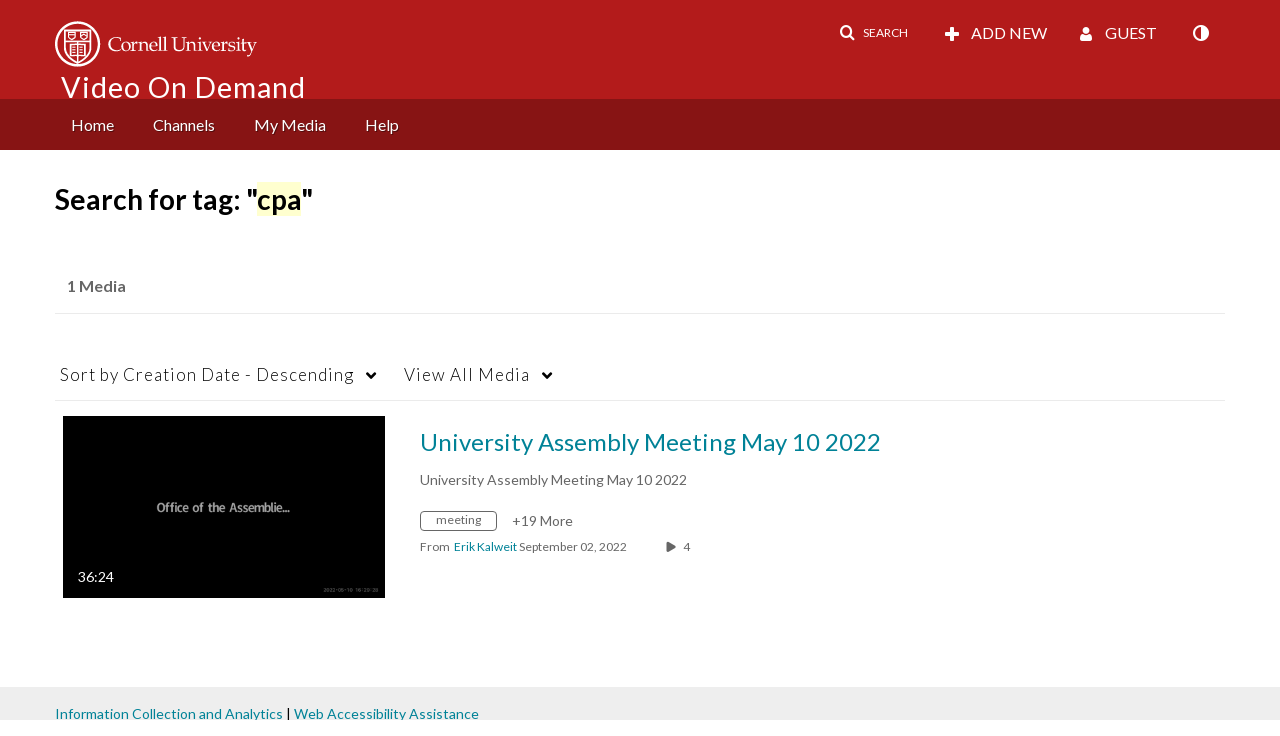

--- FILE ---
content_type: text/plain;charset=UTF-8
request_url: https://vod.video.cornell.edu/user/get-details?format=ajax&_=1768877155481
body_size: 546
content:
{"content":[{"target":"#userMobileMenuDisplayName, #userMenuDisplayName","action":"replace","content":"Guest"}],"script":"$(\"body\").trigger(\"userDetailsPopulated\");;document.querySelector(\"meta[name=xsrf-ajax-nonce]\").setAttribute(\"content\", \"[base64]\");;if (typeof KApps != \"undefined\" && typeof KApps.Accessibility != \"undefined\") {KApps.Accessibility.applySelectedMode();}"}